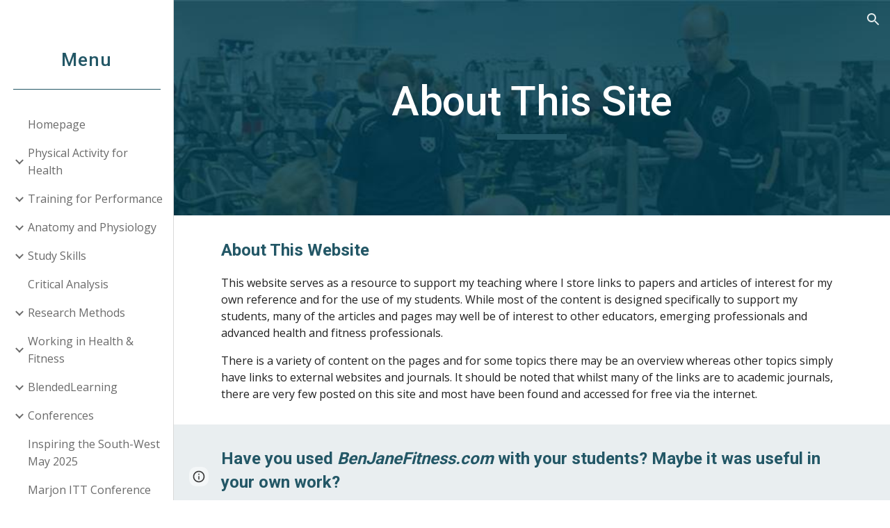

--- FILE ---
content_type: text/javascript; charset=UTF-8
request_url: https://www.gstatic.com/_/atari/_/js/k=atari.vw.en_US.A8h_Ji9J88s.O/am=AAgGEA/d=0/rs=AGEqA5lu2uMa6TssknW86Ou5iFGIwpkh4Q/m=IZT63,vfuNJf,sy6n,sy6s,sy6u,sy76,sy74,sy75,siKnQd,sy46,sy6m,sy6t,sy6v,YNjGDd,sy6w,PrPYRd,iFQyKf,hc6Ubd,sy77,SpsfSb,sy6p,sy6r,wR5FRb,pXdRYb,dIoSBb,zbML3c
body_size: 10862
content:
"use strict";this.default_vw=this.default_vw||{};(function(_){var window=this;
try{
_.q("IZT63");
var t3b=function(){var a=_.xd("nQyAE",window),c;if((c=_.xd("TSDtV",window))&&typeof c==="string"){var e=_.gla(_.sd(c,_.hla))[0];if(e){c={};e=_.y(_.ak(e,_.Rk,2,_.Xg()));for(var f=e.next();!f.done;f=e.next()){var g=f.value;f=_.pk(g,7);switch(_.Xj(g,_.Sk)){case 3:c[f]=_.I(g,_.Uj(g,_.Sk,3));break;case 2:c[f]=_.vd(_.nk(g,_.Uj(g,_.Sk,2)));break;case 4:c[f]=_.ok(g,_.Uj(g,_.Sk,4));break;case 5:c[f]=_.pk(g,_.Uj(g,_.Sk,5));break;case 8:switch(g=_.Yj(g,_.dla,_.Uj(g,_.Sk,8)),_.Xj(g,_.Ok)){case 1:c[f]="%.@."+
_.pk(g,_.Uj(g,_.Ok,1)).substring(1)}}}}else c={}}else c={};if(c&&Object.keys(c).length>0)for(e=_.y(Object.keys(c)),f=e.next();!f.done;f=e.next())f=f.value,f in a||(a[f]=c[f]);return a};_.l9=function(){_.ro.call(this)};_.F(_.l9,_.to);_.l9.la=_.to.la;_.l9.prototype.get=function(a){var c=t3b()[a];return c!==void 0?new _.Ug("nQyAE."+a,c):null};_.l9.prototype.getAll=function(){return(new _.Ug("nQyAE",t3b())).object()};_.bg(_.iDa,_.l9);
_.u();
}catch(e){_._DumpException(e)}
try{
_.q("vfuNJf");
_.ri(_.hDa);var d4b=function(){_.ro.call(this)};_.F(d4b,_.to);d4b.la=_.to.la;_.bg(_.gDa,d4b);
_.u();
}catch(e){_._DumpException(e)}
try{
_.s8=function(a,c){this.Db=a;this.B=c};_.s8.prototype.lD=function(){return this.B};_.s8.prototype.getId=function(){return this.Db};_.s8.prototype.toString=function(){return this.Db};_.O_b=new _.s8("skipCache",!0);_.P_b=new _.s8("maxRetries",3);_.Q_b=new _.s8("isInitialData",!0);_.R_b=new _.s8("batchId");_.S_b=new _.s8("batchRequestId");_.T_b=new _.s8("extensionId");_.U_b=new _.s8("eesTokens");_.V_b=new _.s8("unobfuscatedRpcId");
}catch(e){_._DumpException(e)}
try{
_.c5b=new Set([1]);
}catch(e){_._DumpException(e)}
try{
_.ri(_.tDa);
}catch(e){_._DumpException(e)}
try{
_.q("siKnQd");
var d5b=function(){_.ro.call(this)};_.F(d5b,_.to);d5b.la=_.to.la;d5b.prototype.handleError=function(){return!1};_.bg(_.sDa,d5b);
_.u();
}catch(e){_._DumpException(e)}
try{
var $Oa,DC,aPa,cPa,dPa,ePa,bPa,ZOa,hPa,fPa,gPa;$Oa=function(a,c){var e;return(e=a[ZOa])!=null?e:a[ZOa]=c(a)};DC=function(a){for(var c=1,e=a.length,f=a[e-1];f==="="||f===".";f=a[--e-1]);f=e-4;for(var g=0;g<f;)c=a.charCodeAt(g)+31*c|0,c=a.charCodeAt(g+1)+31*c|0,c=a.charCodeAt(g+2)+31*c|0,c=a.charCodeAt(g+3)+31*c|0,g+=4;for(;g<e;)c=a.charCodeAt(g++)+31*c|0;return c};aPa=function(a){return DC(_.Xba(a))};
cPa=function(a){for(var c=0,e=a.length,f=0;f<e;f++){var g=a[f];if(f===e-1&&g!=null&&typeof g==="object"&&g.constructor===Object)for(var h in g)!Number.isNaN(+h)&&(c=c+bPa(g[h])|0);else c=c+bPa(g)|0}return c*17|0};dPa=function(a){return cPa(a.X)};ePa=function(a){return cPa([].concat(_.Ye(a.entries())))};
bPa=function(a){if(a==null)return 0;switch(typeof a){case "boolean":return a?fPa:gPa;case "string":return DC(a);case "object":if(Array.isArray(a))return cPa(a);if(a[_.zb]===_.Ab)return _.Db(a)?$Oa(a,dPa):dPa(a);if(a&&typeof a==="object"&&a.Gja===_.Bka)return a.Bq&2?$Oa(a,ePa):ePa(a);if(a instanceof _.Fb)return $Oa(a,aPa)}return DC(String(a))};_.EC=function(a){a=bPa(a);var c;var e=(c=hPa)!=null?c:hPa=1;return a+e|0};ZOa=_.sb(void 0,"ijhc");fPa=DC("1");gPa=DC("0");
}catch(e){_._DumpException(e)}
try{
var x3b;x3b=function(){var a=_.We(1);a=_.Re(a,_.eea);if(!_.Qe(a))return a};_.m9=function(){_.ro.call(this);this.soy=this.hg=null;if(this.cj()){var a=_.Vna(this.Yd(),[_.th,_.rh]);a=_.ki([a[_.th],a[_.rh]]).then(function(c){this.soy=c[0];this.hg=c[1]},null,this);this.Of(a)}this.H=x3b()};_.F(_.m9,_.ro);_.m9.la=_.ro.la;_.k=_.m9.prototype;_.k.Of=function(a){_.so(this,a)};_.k.Bj=function(a){return this.H.Bj(a)};_.k.getData=function(a){return this.H.getData(a)};_.k.dirty=function(){_.is(this.hg.Hc())};
_.k.patch=function(){};
}catch(e){_._DumpException(e)}
try{
_.q("YNjGDd");
_.u3b=new _.s8("componentConnected");_.v3b=new _.s8("componentDisconnected");
_.u();
}catch(e){_._DumpException(e)}
try{
_.q("PrPYRd");
var y3b,z3b,A3b,C3b,F3b,G3b,H3b,K3b,o9,I3b,L3b,J3b;y3b=function(a,c){var e={},f;for(f in a)c.call(void 0,a[f],f,a)&&(e[f]=a[f]);return e};z3b=function(a){var c={},e;for(e in a){var f=a[e].transportType!=null?a[e].transportType:"data";f in c||(c[f]={});c[f][e]=a[e]}a={};for(var g in c)a[g]=c[g];return a};A3b=function(a,c){var e;a=_.y(((e=a.metadata)==null?void 0:e.Vh)||[]);for(e=a.next();!e.done;e=a.next())if(e=e.value,e.key===c){e.value.notify(0);break}};
C3b=function(a){var c=a.S();return c?(_.B3b(c,null),c.XyHi9=null,a.oa=null,!0):!1};F3b=function(){var a=_.Vg("w2btAe");return a&&a.B&&a.B()?_.sd(a.string(),D3b):new E3b};G3b=function(a,c){return _.$d(c,function(e){e=y3b(e,function(g,h){return h.indexOf(a+"|")==0});var f={};_.Zd(e,function(g,h){f[h.substring(h.indexOf("|")+1)]=g});return f})};H3b=function(a){return Object.keys(a).reduce(function(c,e){return c||!!a[e]},!1)};
K3b=function(a,c,e,f,g,h){var l={qk:c},p={},r=new _.Zi((p.FVxLkf=l,p),e,void 0,f);return function(){function w(x){var z={},B=_.$d(I3b(c),function(D,G){return D.then(function(Q){return Q.length!=1||J3b(Q[0])?_.ki(Q.map(function(W){return _.n9(W)})).then(function(W){z[x.get(G)]=W}):_.n9(Q[0]).then(function(W){z[x.get(G)]=W})})});return _.ki(_.ae(B)).then(function(){return z})}l.AS=g instanceof _.Fl?g.then(w):w(g);return _.ki([h,l.AS]).then(function(){var x=a.D();return _.df(_.Pia(x,r,f))})}};
_.B3b=function(a,c){a.__component=c};o9=function(a,c,e,f,g,h,l,p,r,w){this.id=a;this.C=c;this.I=e;this.Jz=f;this.B=g;g===null&&a.getName();this.L=h;this.F=l||{};this.D=p;this.W=r;this.H=w;this.R=null;this.Yh=!1;this.aa=this.V=this.oa=null};I3b=function(a){return _.$d(a.D,function(c){return c instanceof o9?_.ii([c]):c})};
o9.prototype.update=function(a,c,e,f,g,h,l,p,r,w){this.C=c||this.C;this.Jz=f||this.Jz;this.L=h||this.L;this.F=l||this.F;this.B=g||this.B;this.D=p||this.D;this.W=r||this.W;this.H=w||this.H;this.I=e||this.I};L3b=function(a,c){return c(a)?_.ki(Object.values(I3b(a)).map(function(e){return e.then(function(f){return _.ki(f.map(function(g){return L3b(g,c)}))})})):_.ii(!0)};_.n9=function(a){a.V||(a.V=a.aa());return a.V};
_.M3b=function(a){var c,e,f,g,h;return _.tj(function(l){if(l.C==1)return l.B(a.W,2);if(l.C!=3){c=l.D;e=Object.values(c);f=a.id.getName();if(!e.length)throw Error("yj`"+f);return l.B(e[0],3)}g=l.D;if(!g.length)throw Error("zj`"+Object.keys(c)[0]);h=g[0];return l.return(h)})};o9.prototype.S=function(){return this.oa};J3b=function(a){return a.H&&a.H.AY};_.p9=function(a,c){a.id.zL()?_.M3b(a).then(function(f){_.B3b(c,f)}):_.B3b(c,a);a.oa=c;for(var e in a.B)A3b(a.B[e],_.u3b)};
o9.prototype.dispose=function(){if(!this.Yh){this.Yh=!0;for(var a in this.B)A3b(this.B[a],_.v3b);L3b(this,C3b)}};o9.prototype.isDisposed=function(){return this.Yh};var E3b=function(a){this.X=_.A(a)};_.F(E3b,_.C);var D3b=_.rd(E3b);var N3b;_.q9=function(a,c,e){this.Db=a;this.F=e||void 0;this.D=c};N3b=function(a){return a.F||new (a.Db.B().ctor)};_.O3b=function(a,c){a.B=Object.assign(a.B||{},c);return a};_.q9.prototype.hu=function(){var a=this.B&&this.B.Vh||[];a.push({key:_.O_b,value:!0});return _.O3b(this,{Vh:a})};var P3b=function(a,c,e){a.H=c;a.I=e;return a};_.q9.prototype.fetch=function(){return _.n9(_.Q3b(this.D,this.D,this))};var R3b,U3b;_.r9=function(a){_.ro.call(this);this.D=a.service.zj;this.tb=null;this.B=0};_.F(_.r9,_.to);_.r9.la=function(){return{service:{zj:_.l9}}};_.r9.prototype.fetch=function(a,c,e,f,g){this.B=0;a=new _.q9(a,this,e);a.C=f;return _.n9(_.Q3b(this,c,_.O3b(a,g)))};_.Q3b=function(a,c,e){return R3b(a,c,[e])[0]};
R3b=function(a,c,e){var f=_.jb(_.Gj(e,function(g){return S3b(a,g.Db,!0)}));_.oo(_.tf.Ja(),f);e=e.map(function(g){return T3b(a,c,g,"0;0")});f=[].concat.apply([],_.Ye(e.map(function(g){return g.Iq})));U3b(a,f,c);return e.map(function(g){return g.qk})};U3b=function(a,c,e){var f=V3b(a,c),g=_.hi(e,f);_.ib(c,function(h){h.start.call(this,g)},a)};_.r9.prototype.C=function(a,c){return new _.q9(a,this,c)};
_.r9.prototype.LE=function(a,c,e,f){var g=S3b(this,a);_.oo(_.tf.Ja(),g);e=T3b(this,c,this.C(a,e),"0;0");a=e.qk;e=e.Iq;_.p9(a,f);var h=0;_.ib(e,function(p){_.Zd(p.requests,function(){h++},this)},this);f=V3b(this,e);var l=_.hi(c,f);_.ib(e,function(p){p.start(l)});return a};
var V3b=function(a,c){var e={};_.ib(c,function(f){_.Zd(f.requests,function(g,h){e[f.Paa+"|"+h]=g},this)},a);return z3b(e)},S3b=function(a,c,e){e=e===void 0?!1:e;var f=[];e&&f.push(c.D());var g=c.C();g&&g.length>0&&g.forEach(function(h){return void f.push(h)});c.zL()||_.Zd(c.Ck(),function(h){h.recursive||_.ab(f,S3b(a,h.id,e))});return f},T3b=function(a,c,e,f,g){var h=e.Db,l=F3b(),p=W3b(a,e,l),r=h.getName()+":"+a.B++;r=X3b(a,c,p,e.H,r);var w=r.KC;r=(r=r.OS)?[r]:[];var x={},z=_.ii(),B=_.ii();if(h.zL()){z=
Y3b(h,w,e.F);var D=z.then(function(W){return Z3b(a,c,e,l,w,W.saa)});B=z.then(function(W){return W.vaa});z=D.then(function(W){Object.assign(x,W.zS);W=Object.values(x);return W.length===1?W[0].then(function(ca){ca[0].Jz=f;return x}):_.ii(x)});var G=D.then(function(W){return W.yS});D.then(function(W){W.dJ.length>0&&U3b(a,W.dJ,c)})}else G=Z3b(a,c,e,l,w),Object.assign(x,G.zS),r.push.apply(r,_.Ye(G.dJ)),G=G.yS;D=N3b(e);var Q=e.L;Q?Q.update(0,D,w,f,p,l,e.C,x,z,g):Q=new o9(h,D,w,f,p,l,e.C,x,z,g);Q.aa=K3b(h,
Q,c,a.Yd(),G,B);return{qk:Q,Iq:r}},W3b=function(a,c,e){var f={},g=c.Db.H();if(_.ce(g))return f;var h=c.I||{},l=N3b(c),p=c.B;_.Zd(g,function(r,w){if(!h[w]){var x=void 0;typeof r==="function"?x=r(l,e,p):x=r;x!==void 0&&(f[w]=x)}},a);return f},X3b=function(a,c,e,f,g){var h=f?_.ii(f(c)):_.ii({});if(Object.keys(e).length==0)return{KC:h,OS:null};var l={};return{KC:new _.Fl(function(p){l.requests=e;l.Paa=g;l.start=function(r){r=r.then(function(w){return G3b(g,w)});p(_.ki([h,r]).then(function(w){var x=w[1],
z={},B;for(B in x)for(var D in x[B])z[D]=x[B][D];_.fe(z,w[0]);return z}))}},a),OS:l}},$3b=function(a,c){var e=c.Tha!=null?c.Tha:!0;a=!c.ZC||_.Ij(c.ZC,function(f){return this.D.get(f).F()},a);return e&&a},Z3b=function(a,c,e,f,g,h){var l=new Map,p={},r=[],w=e.Db.Ck(),x=1,z;for(z in w)if(!h||z===h){var B=w[z],D=B.name;l.set(D,z);var G=B.iY(N3b(e),f,g);if($3b(a,G)){B=a;var Q=x,W=c,ca=e.B;e.Db.getName();G=G.AY?a4b(B,W,G,Q):G.recursive?b4b(B,W,G,Q):c4b(B,W,G,Q,ca);B=G.qk;G=G.Iq;B&&(p[D]=B,x+=1,r.push.apply(r,
_.Ye(G)))}}return{zS:p,dJ:r,yS:l}},c4b=function(a,c,e,f,g){g=P3b(_.O3b(new _.q9(e.id,a,e.jJ),g),e.aY,e.tma);a=T3b(a,c,g,f+";0",e);return{qk:_.ii([a.qk]),Iq:a.Iq}},a4b=function(a,c,e,f){return{qk:e.aY(a).then(function(g){var h=_.be(g);if(g.pna){var l=g.pna||[];var p=_.Ra(h,function(r){return g[r]==l})}else p=h[0],l=g[p]||[];return _.Gj(l,function(r,w){var x=y3b(g,function(z){return!Array.isArray(z)});x[p]=r;r=P3b(new _.q9(e.id,this,e.jJ),function(){return x},e.tma);return T3b(this,c,r,f+";"+w,e).qk},
this)},void 0,a),Iq:[]}},b4b=function(a,c,e,f){return{qk:e.aY(a).then(function(g){return H3b(g)?c4b(a,c,e,f).qk:_.ii([])}),Iq:[]}},Y3b=function(a,c,e){return c.then(function(f){var g=a.F(f,e),h=g.eza;(f=a.C())&&f.length>0&&f.map(function(l){return l.B});f=Promise.resolve();f=_.Sna(_.Rna(_.tf.Ja()),h);g=Object.keys(g.uva);g=g.length===1?g[0]:"not exist";return{vaa:_.ki(Object.values(f)),saa:g}})};_.bg(_.Zw,_.r9);
_.u();
}catch(e){_._DumpException(e)}
try{
_.q("iFQyKf");
_.w3b=new _.Wf(_.hDa);
_.u();
}catch(e){_._DumpException(e)}
try{
_.q("hc6Ubd");
var e4b=function(a){return _.Hj(a,function(c,e){return c[e.Jz]=e,c},{})},f4b=function(a){var c=_.tf.Ja();a=_.sf(c,a);return _.po?_.Vda(_.df(a,!0).then()):_.qma(a)},g4b=function(a){a.R||(a.R=_.ki(_.ae(a.D)).then(_.jb).then(function(c){return _.ki(c.map(function(e){return e.id&&e.id.zL()?_.M3b(e):e}))}).then(function(c){return e4b(c)}));return a.R},h4b={},i4b=function(a,c){var e=c.getAttribute("jsrenderer"),f=_.fh(e);return _.ii(f4b(f)).then(function(){var g=_.Rl(c);if(g)return g;var h=h4b[e];g=c.getAttribute("data-p")?
_.sd(c.getAttribute("data-p"),function(l){return _.qd(h.B().ctor,l)}):null;g=_.Q3b(a,new _.mw(c,_.qe(_.Sf(c)),_.r9),new _.q9(h,a,g));_.p9(g,c);return g})},j4b=function(a,c){var e=_.Rl(a);if(e)return _.ii(e);if(e=a.XyHi9)return e;e=_.Hf(a,function(f){return!!f.attributes&&!!f.attributes.getNamedItem("c-wiz")});if(!e||a.getAttribute("data-node-index")==="0;0")return i4b(c,a);c=j4b(e,c);if(!a.hasAttribute("c-wiz"))return c;c=c.then(function(f){return g4b(f).then(function(g){var h=a.getAttribute("data-node-index");
g=g[h];if(!g)throw Error("Aj`"+f.id+"`"+a.getAttribute("jsrenderer")+"`"+h);_.p9(g,a);return g})});return a.XyHi9=c};_.ri(_.Nha);_.s9=function(a){_.kw.call(this);this.B=_.jea();this.C=a.service.component;this.getData("p").string(null)};_.F(_.s9,_.Py);_.s9.la=function(){return{service:{component:_.r9,scheduler:_.w3b}}};_.s9.prototype.trigger=function(a,c){_.Pf(_.Gf(this.B),a,c,!0,{_retarget:this.B})};_.s9.prototype.Ida=function(){return j4b(this.B,this.C).then(function(a){return _.n9(a)}).then(function(a){return{template:a.Qy(),args:a.Eu()}})};_.Oy(_.jDa,_.s9);
_.u();
}catch(e){_._DumpException(e)}
try{
_.ri(_.wDa);
}catch(e){_._DumpException(e)}
try{
_.q("SpsfSb");
var l5b=function(a,c){return _.df(_.Ui(a,_.jDa,c),!0)},m5b=function(a,c){return(a=a.getData("p").string(null))?_.sd(a,function(e){return _.qd(c,e)}):new c};var G9=function(a){_.ro.call(this);this.B=a.service.component};_.F(G9,_.to);G9.la=function(){return{service:{component:_.r9},preload:{model:_.s9},appContext:{soy:_.As,hg:_.gi}}};var n5b=function(a,c,e){return new _.Zi(void 0,void 0,function(f){var g=c[f];return g!=void 0?decodeURIComponent(g):_.Dg(e,encodeURIComponent(f))},a.Yd())};G9.prototype.fetch=function(a,c,e,f){c=n5b(this,c,e);e=a.aa()(c,e)||null;a=new _.q9(a.L,this.B,e);a.C=f;f=_.Q3b(this.B,c,a);return _.n9(f)};
G9.prototype.C=function(a){l5b(a.U().el(),this.Yd()).then(function(c){var e=a.B.C.L,f=m5b(c,e.B().ctor);this.B.LE(e,c,f,a.U().el())},null,this)};_.bg(_.vDa,G9);
_.u();
}catch(e){_._DumpException(e)}
try{
var $8=function(a){this.X=_.A(a,0,$8.messageId)};_.F($8,_.C);$8.prototype.getId=function(){return _.mk(this,1,void 0,_.Ib)};$8.messageId="af.dep";_.Z1b=new _.Ik(106627163,_.Kk,$8);
}catch(e){_._DumpException(e)}
try{
_.q("wR5FRb");
_.b5b=new _.Wf(_.tDa);
_.u();
}catch(e){_._DumpException(e)}
try{
_.q("pXdRYb");
_.e5b=new _.Wf(_.uDa);
_.u();
}catch(e){_._DumpException(e)}
try{
_.q("dIoSBb");
_.k5b=new _.Wf(_.wDa);
_.u();
}catch(e){_._DumpException(e)}
try{
_.q("zbML3c");
var o5b=function(a){var c=a.document.querySelector("[c-wiz][view]");return c?_.ii(c):new _.Fl(function(e){var f=function(){var g=a.document.querySelector("[c-wiz][view]");g?e(g):a.document.readyState=="loading"?_.ma.setTimeout(f,50):e(void 0)};_.ma.setTimeout(f,0)})},p5b=function(){},q5b=function(a,c,e){return{Xg:a,EO:c,ee:e}},r5b=function(a,c,e){if(_.bB(a)!=_.bB(c))return!1;if(!H9.RV())return!0;a=e.match(a);c=e.match(c);return a!==null&&c!==null&&a.ee===c.ee&&a.path===c.path},s5b=function(a,c){var e=
a.H+"[";return Array.from(c,function(f,g){return new _.Ug(e+g+"]",f)})},t5b=function(a){var c=a.C;if(c==null)return null;Array.isArray(c)||(typeof c!=="string"?c=[c]:(c=c.trim(),c=c==""?[]:c.split(",").map(function(e){return e.trim()})));return s5b(a,c)},u5b=function(){var a=_.Vg("EP1ykd"),c=[],e=t5b(a);return e===null?s5b(a,c):e},v5b=function(a,c){var e=/\d+|\D+/g;if(a==c)return 0;if(!a)return-1;if(!c)return 1;for(var f=a.toLowerCase().match(e),g=c.toLowerCase().match(e),h=Math.min(f.length,g.length),
l=0;l<h;l++){e=f[l];var p=g[l];if(e!=p)return a=parseInt(e,10),!isNaN(a)&&(c=parseInt(p,10),!isNaN(c)&&a-c)?a-c:e<p?-1:1}return f.length!=g.length?f.length-g.length:a<c?-1:1},w5b=null,H9={Fya:function(a){w5b=a;return H9},oU:function(){return w5b},RV:function(){return H9.oU()!=null},Eya:function(a){_.c5b=new Set(a);return H9},Jca:function(){return _.c5b}},x5b=function(a){this.B=a.handler;this.C=a.stopPropagation},F5b,E5b,G5b,H5b;x5b.prototype.ca=function(){return this.B};
x5b.prototype.stopPropagation=function(){return this.C};var y5b=[],z5b=[],I9=function(a){this.D=a.jca;this.L=a.yya;this.V=a.Gva;this.B=a.dba?new x5b(a.dba):null;this.F=a.VT;this.C=a.metadata||((a.zA||[]).length?{}:void 0);this.H=a.Hja?new Set(a.Hja):null;this.I=!!a.dya;this.R=_.waa(a.zA||[],function(c){return c.id});a.zA&&a.zA.length&&Object.assign.apply(Object,[this.C].concat(_.Ye(a.zA.map(function(c){return c.instance}))))};I9.prototype.aa=function(){return this.V||function(){}};
I9.prototype.VT=function(a){return this.F(a)};I9.prototype.zA=function(a){return this.R[a]?this.R[a].instance:null};I9.prototype.getMetadata=function(){return this.C};var A5b=function(a,c){return a.H?a.H.has(c):H9.Jca().has(c)};I9.prototype.toString=function(){return"ViewId<"+this.D+">"};
var B5b=function(a,c){if(a.elements.length!=c.elements.length)return c.elements.length-a.elements.length;for(var e=0;e<a.elements.length;e++)if(a.elements[e].type!=c.elements[e].type){if(a.elements[e].type=="Jt5cK")return-1;if(c.elements[e].type=="Jt5cK"||a.elements[e].type=="iJ4yB")return 1;if(c.elements[e].type=="iJ4yB")return-1}return 0},C5b=function(a,c,e,f){this.D=a;this.nN=c;this.B=e;this.C=f};
C5b.prototype.match=function(a){var c=this.nN.exec(a);if(!c)return null;c.shift();a={ee:this.D,cna:void 0,path:a,pattern:this.C,prefix:"",yG:{},suffix:void 0,elements:this.B,nN:this.nN};for(var e=[],f=0;f<c.length;f++){var g=this.B[f],h=g.type;g.Bia&&e.push(c[f]);h=="T6GQkd"?a.yG[g.GA]=c[f]:h=="iJ4yB"&&(a.suffix=c[f],a.yG["*"]=c[f])}e.length>0&&(a.prefix="/"+e.join("/"));return a};
C5b.prototype.normalize=function(a){return _.Gj(this.B,function(c){if(c.type=="Jt5cK")return c.Vz;var e="";c.prefix!=null&&a&&(e=c.prefix);return e+c.type},this).join("/")};var D5b=function(a){this.H=a;this.C=[];this.D=null;this.F={};this.B=null};D5b.prototype.match=function(a,c){E5b(this);if(this.B&&this.B.match(a))return null;a=a.replace(/;[^/]*/,"");for(var e=[],f=0;f<this.D.length;f++){var g=this.D[f].match(a);!g||c&&!c(g)||e.push(g)}return e.sort(B5b)[0]||null};
F5b=function(a,c){c=new I9({jca:c});a.B=new D5b([c])};E5b=function(a){a.D||(a.D=[],a.C.length==0&&a.C.push(""),_.ib(a.H,function(c){_.ib(c.D,function(e){_.ib(this.C,function(f){this.D.push(G5b(this,c,f,e))},this)},this)},a),a.B&&(_.ib(a.C,function(c){this.B.C.push(c)},a),E5b(a.B)))};G5b=function(a,c,e,f){e=H5b(a,!0,e);e.push.apply(e,H5b(a,!1,f));a="^"+(e.length==0?"":"/"+_.Gj(e,function(g){return g.Vz}).join("/"))+"$";return new C5b(c,new RegExp(a),e,f)};
H5b=function(a,c,e){var f=e.split("/");f.shift();return _.Gj(f,function(g){var h={Gxa:g,pattern:e,Bia:c,type:void 0,prefix:void 0,GA:void 0,Vz:void 0};if(g=="*")h.type="iJ4yB",h.Vz="(.+)";else{var l=/^([^:]*):([a-zA-Z0-9_]+)$/.exec(g);l?(h.type="T6GQkd",h.prefix=l[1],h.GA=l[2],g="[^/]+",this.F[h.GA]&&(g=this.F[h.GA],delete this.F[h.GA]),h.Vz=_.Xl(h.prefix)+"("+g+")"):(h.type="Jt5cK",h.Vz="("+_.Xl(g)+")")}return h},a)};_.F9=function(a){(this.B=a)||_.oa(Error("Kj"))};_.k=_.F9.prototype;
_.k.getUserData=function(){return this.B.getUserData()};_.k.U=function(){return this.B.U()};_.k.T5=function(a){var c=this.B;c.D&&(_.Sf(c.F.el()).title=a);c.L=a};_.k.isActive=function(){return this.B.isActive()};_.k.matches=function(a){return this.B.matches(a)};_.k.notify=function(a,c){this.B.notify(a,c)};_.k.toString=function(){return this.B.toString()};
var I5b=function(a){var c=_.ao(_.Dm("DIV"));this.C=a.ee;this.H=a.Xg;this.B=a.B;this.R=a.Ud||{};this.F=c;this.L="";this.D=!1;this.I=new _.F9(this);this.tb=null},J5b=function(a,c){a.B=c;a.U().trigger("TSpWaf",a.I)};_.k=I5b.prototype;_.k.getUserData=function(){return this.R};_.k.U=function(){return this.F};_.k.isActive=function(){return this.D};_.k.matches=function(a){return this.C==a.ee&&this.H==a.Xg};_.k.resume=function(){this.D=!0;this.notify("IBB03b",this.I);_.Sf(this.F.el()).title=this.L};
_.k.pause=function(){this.D=!1;this.notify("JZCswc",this.I)};_.k.notify=function(a,c){_.Tf(this.F.el(),a,c)};_.k.toString=function(){return"View<"+this.C+","+this.H+","+this.B+">"};_.E9=function(a,c,e,f,g,h,l,p){this.ee=a.ee;this.Xg=c;this.B=e;this.Ud=f;this.match=a;this.Zu=g;this.C=h;this.F=void 0;this.D=l===void 0?!1:l;this.event=p};_.E9.prototype.W=function(){return this.B};
var J9=function(a,c,e,f,g,h,l){_.Xd.call(this,a);this.request=c;var p;this.ee=(p=c==null?void 0:c.ee)!=null?p:c;var r;c==null||(r=c.W)==null||r.call(c);var w;this.Ud=(w=c==null?void 0:c.Ud)!=null?w:f;var x;this.Zu=(x=c==null?void 0:c.Zu)!=null?x:g;var z;this.B=(z=c==null?void 0:c.event)!=null?z:l};_.F(J9,_.Xd);J9.prototype.preventDefault=function(){_.Xd.prototype.preventDefault.call(this);this.B&&this.B.preventDefault()};var K5b=new _.ll("NDUxjd"),L5b=new _.ll("maEyc"),M5b=new _.ll("XOk3ab");_.ri(_.uDa);var N5b=function(a){this.C=a;this.B=void 0};N5b.prototype.match=function(a){a=_.kg(a);var c=O5b(this,a);return c?this.C.match(c,function(e){return A5b(e.ee,2)}):this.C.match(a[5]||"",function(e){return A5b(e.ee,1)})};var O5b=function(a,c){c=c[7];if(!c)return null;a:{if(!a.B){var e=H9.oU();if(!e){a=null;break a}a.B=new RegExp("(&|^)"+e+"=([^&]*)")}a=a.B}return a?(c=c.match(a))?c[2]:null:null};var L9=function(a,c,e,f,g,h,l,p){var r=this;this.W=a;this.fa=c;this.da=f;this.Aa=l;this.C=e;this.H=g;this.R=h;this.ma=p;this.I=new _.ne;this.ia=0;this.B=this.D=null;this.L=new Map;this.F=new Map;this.aa=new Map;this.ha=new Map;this.V=_.ii();this.C.addListener(function(w,x,z){P5b(r,w,z.userInitiated,z.Ap,z.source,z.Zu)});a=this.C.getState();e=e.xf();c=(a||{}).Ud;f=Q5b(this,e);a?this.L.set(a.Jd,f):(e=new K9(e,c,!0,this.R,this.C,void 0,void 0,this.L,f),e.run(),this.V=e.finished());this.V=this.V.then(function(){return R5b(r)})},
R5b=function(a){var c=S5b(a,function(){return!0}),e=a.L.get(c.Jd)||null,f=_.M9(a,e.EO);if(!f)return null;e.ee=f.ee;var g=new _.E9(f,e.Xg,e.EO,c.Ud,!1,a.R,!0);c=o5b(a.H).then(function(){return a.da.B(g)}).then(function(l){l&&(T5b(a,l),a.fa.C(l));return l},function(l){l.message=Error("Lj`"+l).message;U5b(l);return null});var h=new N9(g,c,a.W);a.D=h;e=function(){a.D==h&&(a.D=null)};c.then(e,e);h.run();return h.finished()},Q5b=function(a,c){a="V"+a.ia++;c=_.u9(c);return q5b(a,c)},P5b,Z5b,S5b,T5b,e6b,
d6b,W5b,V5b,i6b,h6b,X5b,c6b,a6b,U5b,O9;L9.prototype.ready=function(){return this.V};P5b=function(a,c,e,f,g,h){if(f){f=_.y(f);for(var l=f.next();!l.done;l=f.next()){var p=l.value;l=p.id;p=p.on;a.aa.has(l)||a.aa.set(l,p);V5b(a,l)}}a.ha.has(c.id)&&(f=a.ha.get(c.id),W5b(a,c.id,f.url,f.source));e&&((c=X5b(a,g,h))?c.then(function(){a.I.dispatchEvent("FWkcec")}):a.I.dispatchEvent("FWkcec"))};_.Y5b=function(a,c,e){var f=a.H.location;a=_.K4b(c,a.H);e?_.Gda(f,_.Od(a)):_.qz(f,_.Od(a))};
Z5b=function(a,c,e,f,g,h){e={Ud:e,source:h};g&&(e.history="replace");c=a.navigate(c,e).committed;c.then(function(l){f&&(a.F.set(l,f),V5b(a,l))});return c};
L9.prototype.navigate=function(a,c){var e=c!=null?c:{};e.source||(e.source=this.R);var f=this.C.navigate(a,e);c=f.committed;f=f.finished;e.history!=="replace"||!a||this.D&&$5b(this.D,a)||!this.B||(J5b(this.B.B,_.u9(this.C.xf())),(a=_.M9(this,a))&&a.ee===this.B.B.C&&(this.B.B.C=a.ee));return{committed:c.then(function(g){return g.id}),finished:f==null?void 0:f.then(function(g){return g.id})}};
L9.prototype.pop=function(a,c,e){e=e===void 0?this.R:e;return _.ii((c===void 0?0:c)?this.C.bx(a,e):this.C.pop(a,e))};L9.prototype.Vc=function(){return this.I};S5b=function(a,c){return a.C.find(function(e){e=a.L.get(e.Jd)||null;return!!e&&c(e)})};T5b=function(a,c){var e=a.B;a.B=c;e&&e.B.pause();c.B.resume();_.Tf(a.H.document,"qako4e",new p5b)};
_.f6b=function(a,c,e,f,g,h,l,p){g=g===void 0?!1:g;var r=l instanceof _.r4b;c.indexOf("#")==0&&a.B&&(c=_.bB(a.B.B.B)+c);var w=_.M9(a,c);if(!w)return null;c=_.u9(_.K4b(c,a.H));p===void 0&&(p=!f||v5b(f,a.B.B.H)>0);var x=a6b(a,c);f=x?a.B.B.H:f||"V"+a.ia++;c=new _.E9(w,f,c,e,p,l||a.R,g,h);if(a.D&&b6b(a.D,c))return a.D.finished();c6b(a);return a.I.dispatchEvent(new J9(K5b,c))?x?d6b(a,c,r):r||a.B&&a.B.B.C.I||!(x=S5b(a,function(){return!0}))||x.id==a.C.getState().id?e6b(a,c,r):e6b(a,c,r,x):null};
e6b=function(a,c,e,f){c6b(a);var g=new g6b(c,e,a.C,a.L,f);a.D?_.Ml(a.D.finished(),function(){g.run()}):g.run();try{var h=a.da.start(c)}catch(w){return h6b(a,c,w),_.ji(w)}e=g?g.finished():_.ii();if(h.type==2){_.Y5b(a,h.C,c.D);var l=new I5b(c);return e.then(function(){return new _.F9(l)})}if(h.type==0){var p=h.view;h=_.ki([h.B,g.finished()]).then(function(){a.I.dispatchEvent(new J9(L5b,c));i6b(a,p);a.I.dispatchEvent(new J9(M5b,c));return p});var r=new N9(c,h,a.W)}else(e=h.B)&&h.B.then(function(w){T5b(a,
w)}),r=new j6b(c,g,e,a.fa,a.da,a.I,a.ma,function(w){return i6b(a,w)},function(w){h6b(a,c,w)},a.W);r.run();h=r.finished();_.Ml(h,function(){a.D==r&&(a.D=null)});a.D=r;return h};d6b=function(a,c,e){var f=function(){a.da.C(c);J5b(a.B.B,c.B);return a.B};if(e||!c.Zu)return _.ii(f());e=q5b(c.Xg,_.u9(c.B),c.ee);e=new K9(c.B,c.Ud,c.D,c.C,a.C,void 0,void 0,a.L,e);e.run();return e.finished().then(function(){return f()})};L9.prototype.fetch=function(a){var c=_.M9(this,a);return this.fa.fetch(c.ee,c.yG,a)};
L9.prototype.getState=function(){return this.C.getState()};W5b=function(a,c,e,f){if(c!==a.C.getState().id)a.ha.set(c,{url:e,source:f});else{var g=a.F.get(c);a.F.delete(c);a.C.jq(e,a.C.getState().Ud,f||a.R).then(function(h){a.ha.delete(c);g&&a.F.set(h.id,g);V5b(a,h.id)},function(){a.F.set(c,g)})}};V5b=function(a,c){if(a.aa.has(c)&&a.F.has(c)){var e=a.F.get(c);_.me(function(){e(a.aa.get(c))});a.F.delete(c)}};
_.M9=function(a,c){var e=c;var f=_.pg(e);f==""?e=!0:(_.mg(1,e)==null&&(f=a.C.xf(),f=_.mg(1,f),f=_.pg(f+e)),e=f==_.pg(a.C.xf()));if(!e)return null;c=_.u9(_.K4b(c,a.H));(a=a.W.match(c))&&a.ee.F&&(a.cna=a.ee,a.ee=a.ee.VT(c));return a};i6b=function(a,c){if(c!=a.B){T5b(a,c);var e=a.H.document.querySelector("link[rel=canonical]");e&&_.Nm(e);a=_.y(a.H.document.querySelectorAll("link[rel=alternate]"));for(e=a.next();!e.done;e=a.next())_.Nm(e.value)}return c};h6b=function(a,c,e){a.Aa.handleError(c,e)||U5b(e)};
X5b=function(a,c,e){var f=a.C.xf(),g=_.u9(f);if(g==(a.B?a.B.B.B:null)||a.D&&a.D.B==g)a.D&&a.D.B!=g&&c6b(a);else{c6b(a);var h=_.M9(a,g),l=S5b(a,function(r){var w=h!=null&&h.ee.I&&h.ee===r.ee;return r.EO===g||w});if(l){var p=a.L.get(l.Jd)||null;return _.f6b(a,f,l.Ud,p.Xg,!0,void 0,c,e)}l=a.C.getState()||{};return _.f6b(a,f,l.Ud,void 0,!0,void 0,c,e)}return null};c6b=function(a){a.D&&a.D.cancel()};a6b=function(a,c){return a.B?c===a.B.B.B?_.lg(_.og(c))!==null&&!H9.RV():r5b(c,a.B.B.B,a.W):!1};U5b=_.oa;
O9=function(){var a=this;this.qn=this.W=!1;this.D=_.Hl();this.D.promise.cancel=function(){a.cancel()}};_.k=O9.prototype;_.k.run=function(){var a=this;this.W||(this.W=!0,this.L().then(function(c){a.qn=!0;a.D.resolve(c)},function(c){a.qn||(a.qn=!0,a.D.resolve(a.handleError(c).then(function(){throw new _.Nl(_.db(c)&&c.message?c.message:"Unknown view transition error");})))}))};_.k.finished=function(){return this.D.promise};
_.k.cancel=function(){if(!this.qn){this.qn=!0;this.sC();var a=new _.Nl("View transition cancelled");this.D.resolve(this.handleError(a).then(function(){throw a;}))}};_.k.sC=function(){};_.k.handleError=function(){return _.ii()};var N9=function(a,c,e){O9.call(this);this.request=a;this.B=a.B;this.ia=c;this.V=e};_.F(N9,O9);N9.prototype.L=function(){return this.ia};
var $5b=function(a,c){if(a.qn)return!1;a.B=c;a.request.B=c;return!0},b6b=function(a,c){var e=c.B;if(e==a.B)a=!0;else{var f;if(f=r5b(e,a.B,a.V))f=a.B,f=_.L4b(e)!=_.L4b(f);a=f?$5b(a,c.B):!1}return a},j6b=function(a,c,e,f,g,h,l,p,r,w){var x=c.finished().then(function(){return f.fetch(a.ee,a.match.yG,a.B,a.F,a.event,a.C)}),z=x.then(function(G){var Q=D;Q.F.dispatchEvent(new J9(L5b,Q.request));return Q.H.render(G)}),B=(e?e.then(function(){return z}):z).then(function(G){var Q=D;Q.ha(G);Q.F.dispatchEvent(new J9(M5b,
Q.request));return G}).Ie(function(G){return k6b(D,a,G)});N9.call(this,a,B,w);var D=this;this.C=c;this.R=e;this.H=g;this.F=h;this.aa=l;this.ha=p;this.I=r;this.da=x;this.fa=z};_.F(j6b,N9);j6b.prototype.sC=function(){N9.prototype.sC.call(this);this.fa.cancel("Render view navigation cancelled");this.da.cancel("Render view navigation cancelled");this.R instanceof _.Fl&&this.R.cancel("Render view navigation cancelled");this.C.cancel()};
j6b.prototype.handleError=function(a){this.H.cancel(a);var c=l6b(this.C);return c?(a=function(){c.run();return c.finished()},this.C.finished().then(a,a)):N9.prototype.handleError.call(this,a)};
var k6b=function(a,c,e){if(e instanceof _.Nl)throw e;var f=a.request.ee;if(("function"==typeof _.d9&&e instanceof _.d9||"function"==typeof _.D8&&e instanceof _.D8)&&f.B){var g=f.B.ca();_.$f(g,a.aa).then(function(h){h.handleError(c,e)||f.B.stopPropagation()||a.I(e)})}else a.I(e);throw e;},m6b=function(a,c,e,f,g){O9.call(this);this.Db=a;this.H=c;this.C=e;this.F=f;this.B=g};_.F(m6b,O9);m6b.prototype.L=function(){return n6b(this).Ie(function(){return null})};
var n6b=function(a){var c=a.C.getState();c=c&&a.Db===c.id?_.ii(c):_.ii(a.C.bx(a.Db,a.H));a.F&&a.B&&(c=c.then(function(e){a.F.delete(a.B);return e}));return c},K9=function(a,c,e,f,g,h,l,p,r){h=h===void 0?!1:h;l=l===void 0?!1:l;O9.call(this);this.I=a;this.R=c;this.ha=e;this.H=f;this.B=g;this.aa=h;this.da=l;this.C=p;this.V=r;this.F=null};_.F(K9,O9);K9.prototype.L=function(){var a=this,c=o6b(this);this.C&&(c=c.then(function(e){a.V?a.C.set(e.Jd,a.V):a.C.delete(e.Jd);return e}));return _.ii(c).Ie(function(){return null})};
var o6b=function(a){if(a.ha||a.da&&a.I&&_.u9(a.I)==_.u9(a.B.xf())){var c=a.B.getState();c&&(a.F=new K9(c.url,c.Ud,!0,a.H,a.B,!0,void 0,a.C));return a.B.jq(a.I,a.R,a.H)}if(c=(c=a.B.getState())?c.id:null)a.F=new m6b(c,a.H,a.B,a.C);var e=a.B.mt(a.I,a.R,a.H);c&&(e=e.then(function(f){a.F.B=f.Jd;return f}));return e},g6b=function(a,c,e,f,g){O9.call(this);this.B=this.C=null;g&&(this.C=new m6b(g.id,a.C,e));if(a.Zu){g=a.B;var h=q5b(a.Xg,_.u9(g),a.ee);this.B=new K9(g,a.Ud,a.D||c,a.C,e,c,!0,f,h)}};_.F(g6b,O9);
g6b.prototype.L=function(){var a=this;return this.C?(this.C.run(),this.B?(this.C.finished().then(function(){a.B.run()}),this.B.finished()):this.C.finished()):this.B?(this.B.run(),this.B.finished()):_.ii()};g6b.prototype.sC=function(){this.C&&this.C.cancel();this.B&&this.B.cancel()};var l6b=function(a){a.B?(a=a.B,a=!a.aa&&a.F?a.F:null):a=null;return a};var p6b;
_.P9=function(a){_.ro.call(this);this.tb=null;this.C=a.service.Epa;this.L="e jsmode jsfeat deb opt route hl gl debugSoyTemplateInfo authuser".split(" ");this.I="e mods jsmode jsfeat hl gl pageId debugSoyTemplateInfo authuser".split(" ");this.F=[this.H.bind(this)];this.D=a.service.window.get();this.getWindow();var c=new D5b(_.Ya(z5b,y5b));var e=e===void 0?window.document:e;(e=e.querySelector("base"))&&e.href&&(e=_.ng(e.href))&&e!="/"&&c.C.push(e.replace(/\/$/,""));p6b(c);this.B=new L9(new N5b(c),a.service.Zpa,
a.service.Y$,this.C,this.getWindow(),this,a.service.Qba,this.Yd());this.Of(this.B.ready())};_.F(_.P9,_.to);_.P9.la=function(){return{service:{Epa:_.e5b,Zpa:_.k5b,Y$:_.aQb,Qba:_.b5b,window:_.rz}}};_.k=_.P9.prototype;_.k.ck=function(a,c,e,f,g){return Z5b(this.B,_.q6b(this,a),c,e,f,g)};_.k.navigate=function(a,c){return this.B.navigate(_.q6b(this,a),c)};_.k.pop=function(a,c,e){return this.B.pop(a,c===void 0?!1:c,e)};_.k.fetch=function(a){return this.B.fetch(a)};_.k.getWindow=function(){return this.D};
_.k.getState=function(){return this.B.getState()};_.k.Vc=function(){return this.B.Vc()};p6b=function(a){F5b(a,u5b().map(function(c){return _.hm(c)}))};_.q6b=function(a,c){return c===null||c===void 0?c:_.Hj(a.F,function(e,f){return f(e)},c)};_.P9.prototype.H=function(a){var c=this.B.C.xf();if(_.pg(a)!=_.pg(c)&&_.u9(a)!=a)return a;_.ib(this.L,function(e){var f=_.xHa(c,e).filter(function(g){return!_.ra(g)});f.length&&!_.Cg(a,e)&&(a=_.xg(a,e,f))},this);return a};_.bg(_.xDa,_.P9);
_.u();
}catch(e){_._DumpException(e)}
}).call(this,this.default_vw);
// Google Inc.
